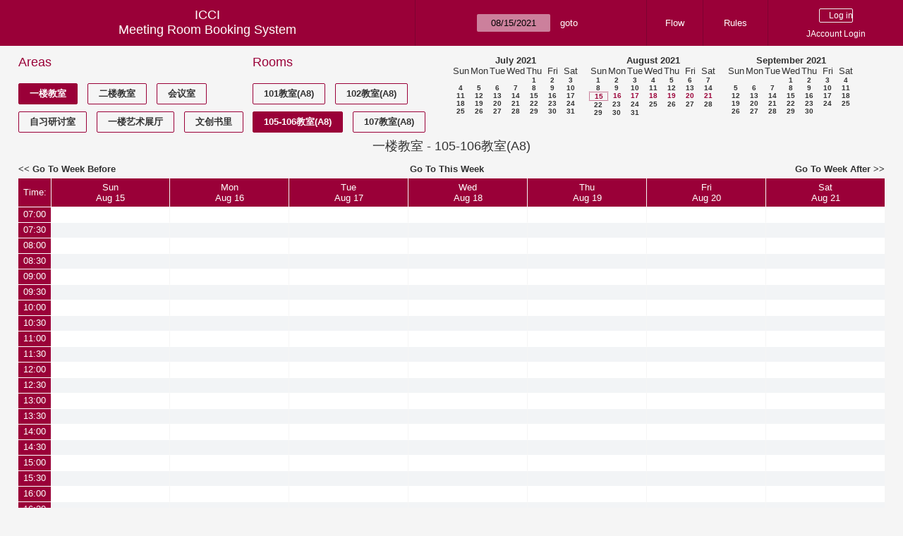

--- FILE ---
content_type: text/html; charset=utf-8
request_url: https://icci.sjtu.edu.cn/bs/week.php?year=2021&month=08&day=15&area=3&room=7
body_size: 69821
content:
<!DOCTYPE html><html>
<head>
<meta charset="utf-8">
<title>Meeting Room Booking System</title>
  <link href="jquery/ui/css/jquery-ui.structure.min.css" rel="stylesheet" type="text/css">
  <link href="jquery/ui/css/sunny/jquery-ui.theme.min.css" rel="stylesheet" type="text/css">
  <link href="jquery/datatables/css/jquery.dataTables.min.css" rel="stylesheet" type="text/css">
  <link href="jquery/datatables/css/buttons.dataTables.css" rel="stylesheet" type="text/css">
  <link href="jquery/datatables/css/fixedColumns.dataTables.min.css" rel="stylesheet" type="text/css">
  <link href="jquery/datatables/css/colReorder.dataTables.css" rel="stylesheet" type="text/css">
      <link rel="stylesheet" href="/public/css/font-awesome.min.css" />
    <link rel="stylesheet" href="/public/layui/css/layui.css" media="all" />
    <link rel="stylesheet" href="css/mrbs.css.php" type="text/css">
        <link rel="stylesheet" media="print" href="css/mrbs-print.css.php" type="text/css">
    <!--[if IE]>
    <link rel="stylesheet" href="css/mrbs-ie.css" type="text/css">
    <![endif]-->
        <!--[if IE 8]>
    <link rel="stylesheet" href="css/mrbs-ie8.css" type="text/css">
    <![endif]-->
    <!--[if lte IE 8]>
    <link rel="stylesheet" href="css/mrbs-ielte8.css" type="text/css">
    <![endif]-->
    <!--[if lte IE 7]>
    <link rel="stylesheet" href="css/mrbs-ielte7.css.php" type="text/css">
    <![endif]-->
    <!--[if lte IE 6]>
    <link rel="stylesheet" href="css/mrbs-ielte6.css" type="text/css">
    <![endif]-->
        <meta name="robots" content="noindex, nofollow">

<!--[if (!IE)|(gt IE 8)]><!-->
  <script type="text/javascript" src="jquery/jquery-2.2.4.min.js"></script>
  <!--<![endif]-->

<!--[if lte IE 8]>
  <script type="text/javascript" src="jquery/jquery-1.11.0.min.js"></script>
<![endif]-->

  <script type="text/javascript" src="jquery/jquery-migrate-1.4.1.min.js"></script>
    <script type="text/javascript" src="jquery/ui/jquery-ui.min.js"></script>
  

<script type="text/javascript" src="/public/layui/layui.js"></script>
<script>
  layui.use(['form','layer','element'],function(){
    var form = layui.form;
    var element = layui.element;
    var layer = parent.layer === undefined ? layui.layer : parent.layer;
    var $ = layui.jquery;
    var custom_html = '';
    $('.description').parent(1).on('click',function(){
      custom_html = $(this).find('.custom_html').html();
      layer.open({
        title: $(this).find('a').html()+'介绍/Description',
        content: custom_html,
        area: ['800px',''],
        btn:false,
        shadeClose: true
      })
    })
  });

</script>
<script type="text/javascript">
  //<![CDATA[
  var lteIE6 = false;
  //]]>
</script>
<!--[if lte IE 6]>
<script type="text/javascript">
  //<![CDATA[
  var lteIE6 = true;
  //]]>
</script>
<![endif]-->
    
<script type="text/javascript">
  //<![CDATA[
  var lteIE7 = false;
  //]]>
</script>
<!--[if lte IE 7]>
<script type="text/javascript">
  //<![CDATA[
  var lteIE7 = true;
  //]]>
</script>
<![endif]-->
    
<script type="text/javascript">
  //<![CDATA[
  var lteIE8 = false;
  //]]>
</script>
<!--[if lte IE 8]>
<script type="text/javascript">
  //<![CDATA[
  var lteIE8 = true;
  //]]>
</script>
<![endif]-->
    
<script type="text/javascript">
  //<![CDATA[
    function init(params)
  {
  }
  //]]>
</script>

<script type="text/javascript" src="js/functions.js.php?area=3"></script>
<script type="text/javascript" src="js/datepicker.js.php?area=3"></script>
<script type="text/javascript" src="js/general.js.php?area=3"></script>

    
  <script type="text/javascript" src="js/refresh.js.php?area=3"></script>
    <!-- <script type="text/javascript" src="js/resizable.js.php?area=3"></script> -->
  <script type="text/javascript" src="js/multiple.js.php?area=3"></script>
    <script type="text/javascript" src="js/cell_click.js.php?area=3"></script>
  
<!--[if lte IE 8]>
      <script src="js/html5shiv.min.js"></script>
    <![endif]-->
    
<script type="text/javascript">

//<![CDATA[


$(window).on('load', function() {

  var args = {day: '15',
              month: '8',
              year: '2021',
              area: '3',
              room: '7',
              page: 'week'};
    init(args);

});


//]]>
</script></head>
<body class="non_js week">
    <script type="text/javascript">
      //<![CDATA[
      $('body').addClass('js').removeClass('non_js');
      //]]>
    </script> 
    <header class="banner">
<nav>
<ul>
<li>
<div id="company">
<div id="logo">
<span>ICCI</span>
</div>
<div id="mrbs">
<a href="index.php">Meeting Room Booking System</a>
</div>
</div>
</li>
<li>
<form action="day.php" method="get" id="Form1">
<span class="dateselector js_hidden" data-prefix="" data-day="15" data-month="8" data-year="2021" data-min-year="2016" data-max-year="2031" data-form-id="Form1">
<select id="day" name="day">
<option value="1">1</option>
<option value="2">2</option>
<option value="3">3</option>
<option value="4">4</option>
<option value="5">5</option>
<option value="6">6</option>
<option value="7">7</option>
<option value="8">8</option>
<option value="9">9</option>
<option value="10">10</option>
<option value="11">11</option>
<option value="12">12</option>
<option value="13">13</option>
<option value="14">14</option>
<option value="15" selected="selected">15</option>
<option value="16">16</option>
<option value="17">17</option>
<option value="18">18</option>
<option value="19">19</option>
<option value="20">20</option>
<option value="21">21</option>
<option value="22">22</option>
<option value="23">23</option>
<option value="24">24</option>
<option value="25">25</option>
<option value="26">26</option>
<option value="27">27</option>
<option value="28">28</option>
<option value="29">29</option>
<option value="30">30</option>
<option value="31">31</option>
</select>
<select id="month" name="month">
<option value="1">Jan</option>
<option value="2">Feb</option>
<option value="3">Mar</option>
<option value="4">Apr</option>
<option value="5">May</option>
<option value="6">Jun</option>
<option value="7">Jul</option>
<option value="8" selected="selected">Aug</option>
<option value="9">Sep</option>
<option value="10">Oct</option>
<option value="11">Nov</option>
<option value="12">Dec</option>
</select>
<select id="year" name="year">
<option value="2016">2016</option>
<option value="2017">2017</option>
<option value="2018">2018</option>
<option value="2019">2019</option>
<option value="2020">2020</option>
<option value="2021" selected="selected">2021</option>
<option value="2022">2022</option>
<option value="2023">2023</option>
<option value="2024">2024</option>
<option value="2025">2025</option>
<option value="2026">2026</option>
<option value="2027">2027</option>
<option value="2028">2028</option>
<option value="2029">2029</option>
<option value="2030">2030</option>
<option value="2031">2031</option>
</select>
</span>
<input type="hidden" name="area" value="3">
<input type="hidden" name="room" value="7">
<input type="submit" value="goto">
</form>
</li>
<li>
<a href="/bs/files/文创学院预约中心使用说明.pdf" target="_blank">Flow</a>
</li>
<li>
<a href="/bs/files/20200901-文创学院关于教室及会议室预约系统管理规则.pdf" target="_blank">Rules</a>
</li>
<li>
<div id="logon_box">
      <form method="post" action="admin.php">
        <div>
          <input type="hidden" name="TargetURL" value="week.php?year=2021&amp;month=08&amp;day=15&amp;area=3&amp;room=7">
          <input type="hidden" name="Action" value="QueryName">
          <input type="submit" value=" Log in ">
                    <a href='/jaccount'>JAccount Login</a>
                  </div>
      </form>
      
  </div>
</li>
</ul>
</nav>
</header>
<div id="contents">
<div id="dwm_header" class="screenonly">
<div id="dwm_areas">
<h3>Areas</h3>
<ul>
<li><a href="week.php?year=2021&amp;month=8&amp;day=15&amp;area=3"><span class="current">一楼教室</span></a></li>
<li><a href="week.php?year=2021&amp;month=8&amp;day=15&amp;area=4"><span>二楼教室</span></a></li>
<li><a href="week.php?year=2021&amp;month=8&amp;day=15&amp;area=5"><span>会议室</span></a></li>
<li><a href="week.php?year=2021&amp;month=8&amp;day=15&amp;area=6"><span>自习研讨室</span></a></li>
<li><a href="week.php?year=2021&amp;month=8&amp;day=15&amp;area=11"><span>一楼艺术展厅</span></a></li>
<li><a href="week.php?year=2021&amp;month=8&amp;day=15&amp;area=14"><span>文创书里</span></a></li>
</ul>
</div>
<div id="dwm_rooms">
<h3>Rooms</h3><ul>
<li><a href="week.php?year=2021&amp;month=8&amp;day=15&amp;area=3&amp;room=8" title="101教室"><span>101教室(A8)</span></a></li>
<li><a href="week.php?year=2021&amp;month=8&amp;day=15&amp;area=3&amp;room=9" title="102教室"><span>102教室(A8)</span></a></li>
<li><a href="week.php?year=2021&amp;month=8&amp;day=15&amp;area=3&amp;room=7" title="105-106教室"><span class="current">105-106教室(A8)</span></a></li>
<li><a href="week.php?year=2021&amp;month=8&amp;day=15&amp;area=3&amp;room=10" title="107教室"><span>107教室(A8)</span></a></li>
</ul>
</div>
<nav id="cals">
<div id="cal_last">
<table class="calendar">
<thead>
<tr>
<th colspan="7"><a href="month.php?year=2021&amp;month=7&amp;day=15&amp;area=3&amp;room=7">July&nbsp;2021</a></th>
</tr>
<tr>
<th>Sun</th>
<th>Mon</th>
<th>Tue</th>
<th>Wed</th>
<th>Thu</th>
<th>Fri</th>
<th>Sat</th>
</tr>
</thead>
<tbody>
<tr>
<td>&nbsp;</td>
<td>&nbsp;</td>
<td>&nbsp;</td>
<td>&nbsp;</td>
<td><a href="week.php?year=2021&amp;month=7&amp;day=1&amp;area=3&amp;room=7">1</a></td>
<td><a href="week.php?year=2021&amp;month=7&amp;day=2&amp;area=3&amp;room=7">2</a></td>
<td><a href="week.php?year=2021&amp;month=7&amp;day=3&amp;area=3&amp;room=7">3</a></td>
</tr>
<tr>
<td><a href="week.php?year=2021&amp;month=7&amp;day=4&amp;area=3&amp;room=7">4</a></td>
<td><a href="week.php?year=2021&amp;month=7&amp;day=5&amp;area=3&amp;room=7">5</a></td>
<td><a href="week.php?year=2021&amp;month=7&amp;day=6&amp;area=3&amp;room=7">6</a></td>
<td><a href="week.php?year=2021&amp;month=7&amp;day=7&amp;area=3&amp;room=7">7</a></td>
<td><a href="week.php?year=2021&amp;month=7&amp;day=8&amp;area=3&amp;room=7">8</a></td>
<td><a href="week.php?year=2021&amp;month=7&amp;day=9&amp;area=3&amp;room=7">9</a></td>
<td><a href="week.php?year=2021&amp;month=7&amp;day=10&amp;area=3&amp;room=7">10</a></td>
</tr>
<tr>
<td><a href="week.php?year=2021&amp;month=7&amp;day=11&amp;area=3&amp;room=7">11</a></td>
<td><a href="week.php?year=2021&amp;month=7&amp;day=12&amp;area=3&amp;room=7">12</a></td>
<td><a href="week.php?year=2021&amp;month=7&amp;day=13&amp;area=3&amp;room=7">13</a></td>
<td><a href="week.php?year=2021&amp;month=7&amp;day=14&amp;area=3&amp;room=7">14</a></td>
<td><a href="week.php?year=2021&amp;month=7&amp;day=15&amp;area=3&amp;room=7">15</a></td>
<td><a href="week.php?year=2021&amp;month=7&amp;day=16&amp;area=3&amp;room=7">16</a></td>
<td><a href="week.php?year=2021&amp;month=7&amp;day=17&amp;area=3&amp;room=7">17</a></td>
</tr>
<tr>
<td><a href="week.php?year=2021&amp;month=7&amp;day=18&amp;area=3&amp;room=7">18</a></td>
<td><a href="week.php?year=2021&amp;month=7&amp;day=19&amp;area=3&amp;room=7">19</a></td>
<td><a href="week.php?year=2021&amp;month=7&amp;day=20&amp;area=3&amp;room=7">20</a></td>
<td><a href="week.php?year=2021&amp;month=7&amp;day=21&amp;area=3&amp;room=7">21</a></td>
<td><a href="week.php?year=2021&amp;month=7&amp;day=22&amp;area=3&amp;room=7">22</a></td>
<td><a href="week.php?year=2021&amp;month=7&amp;day=23&amp;area=3&amp;room=7">23</a></td>
<td><a href="week.php?year=2021&amp;month=7&amp;day=24&amp;area=3&amp;room=7">24</a></td>
</tr>
<tr>
<td><a href="week.php?year=2021&amp;month=7&amp;day=25&amp;area=3&amp;room=7">25</a></td>
<td><a href="week.php?year=2021&amp;month=7&amp;day=26&amp;area=3&amp;room=7">26</a></td>
<td><a href="week.php?year=2021&amp;month=7&amp;day=27&amp;area=3&amp;room=7">27</a></td>
<td><a href="week.php?year=2021&amp;month=7&amp;day=28&amp;area=3&amp;room=7">28</a></td>
<td><a href="week.php?year=2021&amp;month=7&amp;day=29&amp;area=3&amp;room=7">29</a></td>
<td><a href="week.php?year=2021&amp;month=7&amp;day=30&amp;area=3&amp;room=7">30</a></td>
<td><a href="week.php?year=2021&amp;month=7&amp;day=31&amp;area=3&amp;room=7">31</a></td>
</tr>
</tbody>
</table>
</div>
<div id="cal_this">
<table class="calendar">
<thead>
<tr>
<th colspan="7"><a href="month.php?year=2021&amp;month=8&amp;day=15&amp;area=3&amp;room=7">August&nbsp;2021</a></th>
</tr>
<tr>
<th>Sun</th>
<th>Mon</th>
<th>Tue</th>
<th>Wed</th>
<th>Thu</th>
<th>Fri</th>
<th>Sat</th>
</tr>
</thead>
<tbody>
<tr>
<td><a href="week.php?year=2021&amp;month=8&amp;day=1&amp;area=3&amp;room=7">1</a></td>
<td><a href="week.php?year=2021&amp;month=8&amp;day=2&amp;area=3&amp;room=7">2</a></td>
<td><a href="week.php?year=2021&amp;month=8&amp;day=3&amp;area=3&amp;room=7">3</a></td>
<td><a href="week.php?year=2021&amp;month=8&amp;day=4&amp;area=3&amp;room=7">4</a></td>
<td><a href="week.php?year=2021&amp;month=8&amp;day=5&amp;area=3&amp;room=7">5</a></td>
<td><a href="week.php?year=2021&amp;month=8&amp;day=6&amp;area=3&amp;room=7">6</a></td>
<td><a href="week.php?year=2021&amp;month=8&amp;day=7&amp;area=3&amp;room=7">7</a></td>
</tr>
<tr>
<td><a href="week.php?year=2021&amp;month=8&amp;day=8&amp;area=3&amp;room=7">8</a></td>
<td><a href="week.php?year=2021&amp;month=8&amp;day=9&amp;area=3&amp;room=7">9</a></td>
<td><a href="week.php?year=2021&amp;month=8&amp;day=10&amp;area=3&amp;room=7">10</a></td>
<td><a href="week.php?year=2021&amp;month=8&amp;day=11&amp;area=3&amp;room=7">11</a></td>
<td><a href="week.php?year=2021&amp;month=8&amp;day=12&amp;area=3&amp;room=7">12</a></td>
<td><a href="week.php?year=2021&amp;month=8&amp;day=13&amp;area=3&amp;room=7">13</a></td>
<td><a href="week.php?year=2021&amp;month=8&amp;day=14&amp;area=3&amp;room=7">14</a></td>
</tr>
<tr>
<td id="sticky_day"><a class="current" href="week.php?year=2021&amp;month=8&amp;day=15&amp;area=3&amp;room=7">15</a></td>
<td><a class="current" href="week.php?year=2021&amp;month=8&amp;day=16&amp;area=3&amp;room=7">16</a></td>
<td><a class="current" href="week.php?year=2021&amp;month=8&amp;day=17&amp;area=3&amp;room=7">17</a></td>
<td><a class="current" href="week.php?year=2021&amp;month=8&amp;day=18&amp;area=3&amp;room=7">18</a></td>
<td><a class="current" href="week.php?year=2021&amp;month=8&amp;day=19&amp;area=3&amp;room=7">19</a></td>
<td><a class="current" href="week.php?year=2021&amp;month=8&amp;day=20&amp;area=3&amp;room=7">20</a></td>
<td><a class="current" href="week.php?year=2021&amp;month=8&amp;day=21&amp;area=3&amp;room=7">21</a></td>
</tr>
<tr>
<td><a href="week.php?year=2021&amp;month=8&amp;day=22&amp;area=3&amp;room=7">22</a></td>
<td><a href="week.php?year=2021&amp;month=8&amp;day=23&amp;area=3&amp;room=7">23</a></td>
<td><a href="week.php?year=2021&amp;month=8&amp;day=24&amp;area=3&amp;room=7">24</a></td>
<td><a href="week.php?year=2021&amp;month=8&amp;day=25&amp;area=3&amp;room=7">25</a></td>
<td><a href="week.php?year=2021&amp;month=8&amp;day=26&amp;area=3&amp;room=7">26</a></td>
<td><a href="week.php?year=2021&amp;month=8&amp;day=27&amp;area=3&amp;room=7">27</a></td>
<td><a href="week.php?year=2021&amp;month=8&amp;day=28&amp;area=3&amp;room=7">28</a></td>
</tr>
<tr>
<td><a href="week.php?year=2021&amp;month=8&amp;day=29&amp;area=3&amp;room=7">29</a></td>
<td><a href="week.php?year=2021&amp;month=8&amp;day=30&amp;area=3&amp;room=7">30</a></td>
<td><a href="week.php?year=2021&amp;month=8&amp;day=31&amp;area=3&amp;room=7">31</a></td>
<td>&nbsp;</td>
<td>&nbsp;</td>
<td>&nbsp;</td>
<td>&nbsp;</td>
</tr>
</tbody>
</table>
</div>
<div id="cal_next">
<table class="calendar">
<thead>
<tr>
<th colspan="7"><a href="month.php?year=2021&amp;month=9&amp;day=15&amp;area=3&amp;room=7">September&nbsp;2021</a></th>
</tr>
<tr>
<th>Sun</th>
<th>Mon</th>
<th>Tue</th>
<th>Wed</th>
<th>Thu</th>
<th>Fri</th>
<th>Sat</th>
</tr>
</thead>
<tbody>
<tr>
<td>&nbsp;</td>
<td>&nbsp;</td>
<td>&nbsp;</td>
<td><a href="week.php?year=2021&amp;month=9&amp;day=1&amp;area=3&amp;room=7">1</a></td>
<td><a href="week.php?year=2021&amp;month=9&amp;day=2&amp;area=3&amp;room=7">2</a></td>
<td><a href="week.php?year=2021&amp;month=9&amp;day=3&amp;area=3&amp;room=7">3</a></td>
<td><a href="week.php?year=2021&amp;month=9&amp;day=4&amp;area=3&amp;room=7">4</a></td>
</tr>
<tr>
<td><a href="week.php?year=2021&amp;month=9&amp;day=5&amp;area=3&amp;room=7">5</a></td>
<td><a href="week.php?year=2021&amp;month=9&amp;day=6&amp;area=3&amp;room=7">6</a></td>
<td><a href="week.php?year=2021&amp;month=9&amp;day=7&amp;area=3&amp;room=7">7</a></td>
<td><a href="week.php?year=2021&amp;month=9&amp;day=8&amp;area=3&amp;room=7">8</a></td>
<td><a href="week.php?year=2021&amp;month=9&amp;day=9&amp;area=3&amp;room=7">9</a></td>
<td><a href="week.php?year=2021&amp;month=9&amp;day=10&amp;area=3&amp;room=7">10</a></td>
<td><a href="week.php?year=2021&amp;month=9&amp;day=11&amp;area=3&amp;room=7">11</a></td>
</tr>
<tr>
<td><a href="week.php?year=2021&amp;month=9&amp;day=12&amp;area=3&amp;room=7">12</a></td>
<td><a href="week.php?year=2021&amp;month=9&amp;day=13&amp;area=3&amp;room=7">13</a></td>
<td><a href="week.php?year=2021&amp;month=9&amp;day=14&amp;area=3&amp;room=7">14</a></td>
<td><a href="week.php?year=2021&amp;month=9&amp;day=15&amp;area=3&amp;room=7">15</a></td>
<td><a href="week.php?year=2021&amp;month=9&amp;day=16&amp;area=3&amp;room=7">16</a></td>
<td><a href="week.php?year=2021&amp;month=9&amp;day=17&amp;area=3&amp;room=7">17</a></td>
<td><a href="week.php?year=2021&amp;month=9&amp;day=18&amp;area=3&amp;room=7">18</a></td>
</tr>
<tr>
<td><a href="week.php?year=2021&amp;month=9&amp;day=19&amp;area=3&amp;room=7">19</a></td>
<td><a href="week.php?year=2021&amp;month=9&amp;day=20&amp;area=3&amp;room=7">20</a></td>
<td><a href="week.php?year=2021&amp;month=9&amp;day=21&amp;area=3&amp;room=7">21</a></td>
<td><a href="week.php?year=2021&amp;month=9&amp;day=22&amp;area=3&amp;room=7">22</a></td>
<td><a href="week.php?year=2021&amp;month=9&amp;day=23&amp;area=3&amp;room=7">23</a></td>
<td><a href="week.php?year=2021&amp;month=9&amp;day=24&amp;area=3&amp;room=7">24</a></td>
<td><a href="week.php?year=2021&amp;month=9&amp;day=25&amp;area=3&amp;room=7">25</a></td>
</tr>
<tr>
<td><a href="week.php?year=2021&amp;month=9&amp;day=26&amp;area=3&amp;room=7">26</a></td>
<td><a href="week.php?year=2021&amp;month=9&amp;day=27&amp;area=3&amp;room=7">27</a></td>
<td><a href="week.php?year=2021&amp;month=9&amp;day=28&amp;area=3&amp;room=7">28</a></td>
<td><a href="week.php?year=2021&amp;month=9&amp;day=29&amp;area=3&amp;room=7">29</a></td>
<td><a href="week.php?year=2021&amp;month=9&amp;day=30&amp;area=3&amp;room=7">30</a></td>
<td>&nbsp;</td>
<td>&nbsp;</td>
</tr>
</tbody>
</table>
</div>
</nav>
</div>
<div id="dwm">
<h2>一楼教室 - 105-106教室(A8)</h2>
</div>

<nav class="date_nav">
  <a class="date_before" href="week.php?area=3&amp;room=7&amp;year=2021&amp;month=08&amp;day=08">Go To Week Before</a>
  <a class="date_now" href="week.php?area=3&amp;room=7">Go To This Week</a>
  <a class="date_after" href="week.php?area=3&amp;room=7&amp;year=2021&amp;month=08&amp;day=22">Go To Week After</a>
</nav>
<table class="dwm_main" id="week_main" data-resolution="1800"><thead>
<tr>
<th class="first_last" style="width: 1%">Time:</th><th data-date="2021-8-15" style="width: 14.142857%"><a href="day.php?year=2021&amp;month=08&amp;day=15&amp;area=3" title="View Day">Sun<br>Aug 15</a></th>
<th data-date="2021-8-16" style="width: 14.142857%"><a href="day.php?year=2021&amp;month=08&amp;day=16&amp;area=3" title="View Day">Mon<br>Aug 16</a></th>
<th data-date="2021-8-17" style="width: 14.142857%"><a href="day.php?year=2021&amp;month=08&amp;day=17&amp;area=3" title="View Day">Tue<br>Aug 17</a></th>
<th data-date="2021-8-18" style="width: 14.142857%"><a href="day.php?year=2021&amp;month=08&amp;day=18&amp;area=3" title="View Day">Wed<br>Aug 18</a></th>
<th data-date="2021-8-19" style="width: 14.142857%"><a href="day.php?year=2021&amp;month=08&amp;day=19&amp;area=3" title="View Day">Thu<br>Aug 19</a></th>
<th data-date="2021-8-20" style="width: 14.142857%"><a href="day.php?year=2021&amp;month=08&amp;day=20&amp;area=3" title="View Day">Fri<br>Aug 20</a></th>
<th data-date="2021-8-21" style="width: 14.142857%"><a href="day.php?year=2021&amp;month=08&amp;day=21&amp;area=3" title="View Day">Sat<br>Aug 21</a></th>
</tr>
</thead>
<tbody>
<tr class="even_row"><td class="row_labels" data-seconds="25200">
<div class="celldiv slots1">
<a href="week.php?year=2021&amp;month=8&amp;day=15&amp;area=3&amp;room=7&amp;timetohighlight=25200" title="Highlight this line">07:00</a>
</div></td>
<td class="new">
<div class="celldiv slots1">
<a href="edit_entry.php?area=3&amp;room=7&amp;hour=7&amp;minute=0&amp;year=2021&amp;month=08&amp;day=15">
</a>
</div>
</td>
<td class="new">
<div class="celldiv slots1">
<a href="edit_entry.php?area=3&amp;room=7&amp;hour=7&amp;minute=0&amp;year=2021&amp;month=08&amp;day=16">
</a>
</div>
</td>
<td class="new">
<div class="celldiv slots1">
<a href="edit_entry.php?area=3&amp;room=7&amp;hour=7&amp;minute=0&amp;year=2021&amp;month=08&amp;day=17">
</a>
</div>
</td>
<td class="new">
<div class="celldiv slots1">
<a href="edit_entry.php?area=3&amp;room=7&amp;hour=7&amp;minute=0&amp;year=2021&amp;month=08&amp;day=18">
</a>
</div>
</td>
<td class="new">
<div class="celldiv slots1">
<a href="edit_entry.php?area=3&amp;room=7&amp;hour=7&amp;minute=0&amp;year=2021&amp;month=08&amp;day=19">
</a>
</div>
</td>
<td class="new">
<div class="celldiv slots1">
<a href="edit_entry.php?area=3&amp;room=7&amp;hour=7&amp;minute=0&amp;year=2021&amp;month=08&amp;day=20">
</a>
</div>
</td>
<td class="new">
<div class="celldiv slots1">
<a href="edit_entry.php?area=3&amp;room=7&amp;hour=7&amp;minute=0&amp;year=2021&amp;month=08&amp;day=21">
</a>
</div>
</td>
</tr>
<tr class="odd_row"><td class="row_labels" data-seconds="27000">
<div class="celldiv slots1">
<a href="week.php?year=2021&amp;month=8&amp;day=15&amp;area=3&amp;room=7&amp;timetohighlight=27000" title="Highlight this line">07:30</a>
</div></td>
<td class="new">
<div class="celldiv slots1">
<a href="edit_entry.php?area=3&amp;room=7&amp;hour=7&amp;minute=30&amp;year=2021&amp;month=08&amp;day=15">
</a>
</div>
</td>
<td class="new">
<div class="celldiv slots1">
<a href="edit_entry.php?area=3&amp;room=7&amp;hour=7&amp;minute=30&amp;year=2021&amp;month=08&amp;day=16">
</a>
</div>
</td>
<td class="new">
<div class="celldiv slots1">
<a href="edit_entry.php?area=3&amp;room=7&amp;hour=7&amp;minute=30&amp;year=2021&amp;month=08&amp;day=17">
</a>
</div>
</td>
<td class="new">
<div class="celldiv slots1">
<a href="edit_entry.php?area=3&amp;room=7&amp;hour=7&amp;minute=30&amp;year=2021&amp;month=08&amp;day=18">
</a>
</div>
</td>
<td class="new">
<div class="celldiv slots1">
<a href="edit_entry.php?area=3&amp;room=7&amp;hour=7&amp;minute=30&amp;year=2021&amp;month=08&amp;day=19">
</a>
</div>
</td>
<td class="new">
<div class="celldiv slots1">
<a href="edit_entry.php?area=3&amp;room=7&amp;hour=7&amp;minute=30&amp;year=2021&amp;month=08&amp;day=20">
</a>
</div>
</td>
<td class="new">
<div class="celldiv slots1">
<a href="edit_entry.php?area=3&amp;room=7&amp;hour=7&amp;minute=30&amp;year=2021&amp;month=08&amp;day=21">
</a>
</div>
</td>
</tr>
<tr class="even_row"><td class="row_labels" data-seconds="28800">
<div class="celldiv slots1">
<a href="week.php?year=2021&amp;month=8&amp;day=15&amp;area=3&amp;room=7&amp;timetohighlight=28800" title="Highlight this line">08:00</a>
</div></td>
<td class="new">
<div class="celldiv slots1">
<a href="edit_entry.php?area=3&amp;room=7&amp;hour=8&amp;minute=0&amp;year=2021&amp;month=08&amp;day=15">
</a>
</div>
</td>
<td class="new">
<div class="celldiv slots1">
<a href="edit_entry.php?area=3&amp;room=7&amp;hour=8&amp;minute=0&amp;year=2021&amp;month=08&amp;day=16">
</a>
</div>
</td>
<td class="new">
<div class="celldiv slots1">
<a href="edit_entry.php?area=3&amp;room=7&amp;hour=8&amp;minute=0&amp;year=2021&amp;month=08&amp;day=17">
</a>
</div>
</td>
<td class="new">
<div class="celldiv slots1">
<a href="edit_entry.php?area=3&amp;room=7&amp;hour=8&amp;minute=0&amp;year=2021&amp;month=08&amp;day=18">
</a>
</div>
</td>
<td class="new">
<div class="celldiv slots1">
<a href="edit_entry.php?area=3&amp;room=7&amp;hour=8&amp;minute=0&amp;year=2021&amp;month=08&amp;day=19">
</a>
</div>
</td>
<td class="new">
<div class="celldiv slots1">
<a href="edit_entry.php?area=3&amp;room=7&amp;hour=8&amp;minute=0&amp;year=2021&amp;month=08&amp;day=20">
</a>
</div>
</td>
<td class="new">
<div class="celldiv slots1">
<a href="edit_entry.php?area=3&amp;room=7&amp;hour=8&amp;minute=0&amp;year=2021&amp;month=08&amp;day=21">
</a>
</div>
</td>
</tr>
<tr class="odd_row"><td class="row_labels" data-seconds="30600">
<div class="celldiv slots1">
<a href="week.php?year=2021&amp;month=8&amp;day=15&amp;area=3&amp;room=7&amp;timetohighlight=30600" title="Highlight this line">08:30</a>
</div></td>
<td class="new">
<div class="celldiv slots1">
<a href="edit_entry.php?area=3&amp;room=7&amp;hour=8&amp;minute=30&amp;year=2021&amp;month=08&amp;day=15">
</a>
</div>
</td>
<td class="new">
<div class="celldiv slots1">
<a href="edit_entry.php?area=3&amp;room=7&amp;hour=8&amp;minute=30&amp;year=2021&amp;month=08&amp;day=16">
</a>
</div>
</td>
<td class="new">
<div class="celldiv slots1">
<a href="edit_entry.php?area=3&amp;room=7&amp;hour=8&amp;minute=30&amp;year=2021&amp;month=08&amp;day=17">
</a>
</div>
</td>
<td class="new">
<div class="celldiv slots1">
<a href="edit_entry.php?area=3&amp;room=7&amp;hour=8&amp;minute=30&amp;year=2021&amp;month=08&amp;day=18">
</a>
</div>
</td>
<td class="new">
<div class="celldiv slots1">
<a href="edit_entry.php?area=3&amp;room=7&amp;hour=8&amp;minute=30&amp;year=2021&amp;month=08&amp;day=19">
</a>
</div>
</td>
<td class="new">
<div class="celldiv slots1">
<a href="edit_entry.php?area=3&amp;room=7&amp;hour=8&amp;minute=30&amp;year=2021&amp;month=08&amp;day=20">
</a>
</div>
</td>
<td class="new">
<div class="celldiv slots1">
<a href="edit_entry.php?area=3&amp;room=7&amp;hour=8&amp;minute=30&amp;year=2021&amp;month=08&amp;day=21">
</a>
</div>
</td>
</tr>
<tr class="even_row"><td class="row_labels" data-seconds="32400">
<div class="celldiv slots1">
<a href="week.php?year=2021&amp;month=8&amp;day=15&amp;area=3&amp;room=7&amp;timetohighlight=32400" title="Highlight this line">09:00</a>
</div></td>
<td class="new">
<div class="celldiv slots1">
<a href="edit_entry.php?area=3&amp;room=7&amp;hour=9&amp;minute=0&amp;year=2021&amp;month=08&amp;day=15">
</a>
</div>
</td>
<td class="new">
<div class="celldiv slots1">
<a href="edit_entry.php?area=3&amp;room=7&amp;hour=9&amp;minute=0&amp;year=2021&amp;month=08&amp;day=16">
</a>
</div>
</td>
<td class="new">
<div class="celldiv slots1">
<a href="edit_entry.php?area=3&amp;room=7&amp;hour=9&amp;minute=0&amp;year=2021&amp;month=08&amp;day=17">
</a>
</div>
</td>
<td class="new">
<div class="celldiv slots1">
<a href="edit_entry.php?area=3&amp;room=7&amp;hour=9&amp;minute=0&amp;year=2021&amp;month=08&amp;day=18">
</a>
</div>
</td>
<td class="new">
<div class="celldiv slots1">
<a href="edit_entry.php?area=3&amp;room=7&amp;hour=9&amp;minute=0&amp;year=2021&amp;month=08&amp;day=19">
</a>
</div>
</td>
<td class="new">
<div class="celldiv slots1">
<a href="edit_entry.php?area=3&amp;room=7&amp;hour=9&amp;minute=0&amp;year=2021&amp;month=08&amp;day=20">
</a>
</div>
</td>
<td class="new">
<div class="celldiv slots1">
<a href="edit_entry.php?area=3&amp;room=7&amp;hour=9&amp;minute=0&amp;year=2021&amp;month=08&amp;day=21">
</a>
</div>
</td>
</tr>
<tr class="odd_row"><td class="row_labels" data-seconds="34200">
<div class="celldiv slots1">
<a href="week.php?year=2021&amp;month=8&amp;day=15&amp;area=3&amp;room=7&amp;timetohighlight=34200" title="Highlight this line">09:30</a>
</div></td>
<td class="new">
<div class="celldiv slots1">
<a href="edit_entry.php?area=3&amp;room=7&amp;hour=9&amp;minute=30&amp;year=2021&amp;month=08&amp;day=15">
</a>
</div>
</td>
<td class="new">
<div class="celldiv slots1">
<a href="edit_entry.php?area=3&amp;room=7&amp;hour=9&amp;minute=30&amp;year=2021&amp;month=08&amp;day=16">
</a>
</div>
</td>
<td class="new">
<div class="celldiv slots1">
<a href="edit_entry.php?area=3&amp;room=7&amp;hour=9&amp;minute=30&amp;year=2021&amp;month=08&amp;day=17">
</a>
</div>
</td>
<td class="new">
<div class="celldiv slots1">
<a href="edit_entry.php?area=3&amp;room=7&amp;hour=9&amp;minute=30&amp;year=2021&amp;month=08&amp;day=18">
</a>
</div>
</td>
<td class="new">
<div class="celldiv slots1">
<a href="edit_entry.php?area=3&amp;room=7&amp;hour=9&amp;minute=30&amp;year=2021&amp;month=08&amp;day=19">
</a>
</div>
</td>
<td class="new">
<div class="celldiv slots1">
<a href="edit_entry.php?area=3&amp;room=7&amp;hour=9&amp;minute=30&amp;year=2021&amp;month=08&amp;day=20">
</a>
</div>
</td>
<td class="new">
<div class="celldiv slots1">
<a href="edit_entry.php?area=3&amp;room=7&amp;hour=9&amp;minute=30&amp;year=2021&amp;month=08&amp;day=21">
</a>
</div>
</td>
</tr>
<tr class="even_row"><td class="row_labels" data-seconds="36000">
<div class="celldiv slots1">
<a href="week.php?year=2021&amp;month=8&amp;day=15&amp;area=3&amp;room=7&amp;timetohighlight=36000" title="Highlight this line">10:00</a>
</div></td>
<td class="new">
<div class="celldiv slots1">
<a href="edit_entry.php?area=3&amp;room=7&amp;hour=10&amp;minute=0&amp;year=2021&amp;month=08&amp;day=15">
</a>
</div>
</td>
<td class="new">
<div class="celldiv slots1">
<a href="edit_entry.php?area=3&amp;room=7&amp;hour=10&amp;minute=0&amp;year=2021&amp;month=08&amp;day=16">
</a>
</div>
</td>
<td class="new">
<div class="celldiv slots1">
<a href="edit_entry.php?area=3&amp;room=7&amp;hour=10&amp;minute=0&amp;year=2021&amp;month=08&amp;day=17">
</a>
</div>
</td>
<td class="new">
<div class="celldiv slots1">
<a href="edit_entry.php?area=3&amp;room=7&amp;hour=10&amp;minute=0&amp;year=2021&amp;month=08&amp;day=18">
</a>
</div>
</td>
<td class="new">
<div class="celldiv slots1">
<a href="edit_entry.php?area=3&amp;room=7&amp;hour=10&amp;minute=0&amp;year=2021&amp;month=08&amp;day=19">
</a>
</div>
</td>
<td class="new">
<div class="celldiv slots1">
<a href="edit_entry.php?area=3&amp;room=7&amp;hour=10&amp;minute=0&amp;year=2021&amp;month=08&amp;day=20">
</a>
</div>
</td>
<td class="new">
<div class="celldiv slots1">
<a href="edit_entry.php?area=3&amp;room=7&amp;hour=10&amp;minute=0&amp;year=2021&amp;month=08&amp;day=21">
</a>
</div>
</td>
</tr>
<tr class="odd_row"><td class="row_labels" data-seconds="37800">
<div class="celldiv slots1">
<a href="week.php?year=2021&amp;month=8&amp;day=15&amp;area=3&amp;room=7&amp;timetohighlight=37800" title="Highlight this line">10:30</a>
</div></td>
<td class="new">
<div class="celldiv slots1">
<a href="edit_entry.php?area=3&amp;room=7&amp;hour=10&amp;minute=30&amp;year=2021&amp;month=08&amp;day=15">
</a>
</div>
</td>
<td class="new">
<div class="celldiv slots1">
<a href="edit_entry.php?area=3&amp;room=7&amp;hour=10&amp;minute=30&amp;year=2021&amp;month=08&amp;day=16">
</a>
</div>
</td>
<td class="new">
<div class="celldiv slots1">
<a href="edit_entry.php?area=3&amp;room=7&amp;hour=10&amp;minute=30&amp;year=2021&amp;month=08&amp;day=17">
</a>
</div>
</td>
<td class="new">
<div class="celldiv slots1">
<a href="edit_entry.php?area=3&amp;room=7&amp;hour=10&amp;minute=30&amp;year=2021&amp;month=08&amp;day=18">
</a>
</div>
</td>
<td class="new">
<div class="celldiv slots1">
<a href="edit_entry.php?area=3&amp;room=7&amp;hour=10&amp;minute=30&amp;year=2021&amp;month=08&amp;day=19">
</a>
</div>
</td>
<td class="new">
<div class="celldiv slots1">
<a href="edit_entry.php?area=3&amp;room=7&amp;hour=10&amp;minute=30&amp;year=2021&amp;month=08&amp;day=20">
</a>
</div>
</td>
<td class="new">
<div class="celldiv slots1">
<a href="edit_entry.php?area=3&amp;room=7&amp;hour=10&amp;minute=30&amp;year=2021&amp;month=08&amp;day=21">
</a>
</div>
</td>
</tr>
<tr class="even_row"><td class="row_labels" data-seconds="39600">
<div class="celldiv slots1">
<a href="week.php?year=2021&amp;month=8&amp;day=15&amp;area=3&amp;room=7&amp;timetohighlight=39600" title="Highlight this line">11:00</a>
</div></td>
<td class="new">
<div class="celldiv slots1">
<a href="edit_entry.php?area=3&amp;room=7&amp;hour=11&amp;minute=0&amp;year=2021&amp;month=08&amp;day=15">
</a>
</div>
</td>
<td class="new">
<div class="celldiv slots1">
<a href="edit_entry.php?area=3&amp;room=7&amp;hour=11&amp;minute=0&amp;year=2021&amp;month=08&amp;day=16">
</a>
</div>
</td>
<td class="new">
<div class="celldiv slots1">
<a href="edit_entry.php?area=3&amp;room=7&amp;hour=11&amp;minute=0&amp;year=2021&amp;month=08&amp;day=17">
</a>
</div>
</td>
<td class="new">
<div class="celldiv slots1">
<a href="edit_entry.php?area=3&amp;room=7&amp;hour=11&amp;minute=0&amp;year=2021&amp;month=08&amp;day=18">
</a>
</div>
</td>
<td class="new">
<div class="celldiv slots1">
<a href="edit_entry.php?area=3&amp;room=7&amp;hour=11&amp;minute=0&amp;year=2021&amp;month=08&amp;day=19">
</a>
</div>
</td>
<td class="new">
<div class="celldiv slots1">
<a href="edit_entry.php?area=3&amp;room=7&amp;hour=11&amp;minute=0&amp;year=2021&amp;month=08&amp;day=20">
</a>
</div>
</td>
<td class="new">
<div class="celldiv slots1">
<a href="edit_entry.php?area=3&amp;room=7&amp;hour=11&amp;minute=0&amp;year=2021&amp;month=08&amp;day=21">
</a>
</div>
</td>
</tr>
<tr class="odd_row"><td class="row_labels" data-seconds="41400">
<div class="celldiv slots1">
<a href="week.php?year=2021&amp;month=8&amp;day=15&amp;area=3&amp;room=7&amp;timetohighlight=41400" title="Highlight this line">11:30</a>
</div></td>
<td class="new">
<div class="celldiv slots1">
<a href="edit_entry.php?area=3&amp;room=7&amp;hour=11&amp;minute=30&amp;year=2021&amp;month=08&amp;day=15">
</a>
</div>
</td>
<td class="new">
<div class="celldiv slots1">
<a href="edit_entry.php?area=3&amp;room=7&amp;hour=11&amp;minute=30&amp;year=2021&amp;month=08&amp;day=16">
</a>
</div>
</td>
<td class="new">
<div class="celldiv slots1">
<a href="edit_entry.php?area=3&amp;room=7&amp;hour=11&amp;minute=30&amp;year=2021&amp;month=08&amp;day=17">
</a>
</div>
</td>
<td class="new">
<div class="celldiv slots1">
<a href="edit_entry.php?area=3&amp;room=7&amp;hour=11&amp;minute=30&amp;year=2021&amp;month=08&amp;day=18">
</a>
</div>
</td>
<td class="new">
<div class="celldiv slots1">
<a href="edit_entry.php?area=3&amp;room=7&amp;hour=11&amp;minute=30&amp;year=2021&amp;month=08&amp;day=19">
</a>
</div>
</td>
<td class="new">
<div class="celldiv slots1">
<a href="edit_entry.php?area=3&amp;room=7&amp;hour=11&amp;minute=30&amp;year=2021&amp;month=08&amp;day=20">
</a>
</div>
</td>
<td class="new">
<div class="celldiv slots1">
<a href="edit_entry.php?area=3&amp;room=7&amp;hour=11&amp;minute=30&amp;year=2021&amp;month=08&amp;day=21">
</a>
</div>
</td>
</tr>
<tr class="even_row"><td class="row_labels" data-seconds="43200">
<div class="celldiv slots1">
<a href="week.php?year=2021&amp;month=8&amp;day=15&amp;area=3&amp;room=7&amp;timetohighlight=43200" title="Highlight this line">12:00</a>
</div></td>
<td class="new">
<div class="celldiv slots1">
<a href="edit_entry.php?area=3&amp;room=7&amp;hour=12&amp;minute=0&amp;year=2021&amp;month=08&amp;day=15">
</a>
</div>
</td>
<td class="new">
<div class="celldiv slots1">
<a href="edit_entry.php?area=3&amp;room=7&amp;hour=12&amp;minute=0&amp;year=2021&amp;month=08&amp;day=16">
</a>
</div>
</td>
<td class="new">
<div class="celldiv slots1">
<a href="edit_entry.php?area=3&amp;room=7&amp;hour=12&amp;minute=0&amp;year=2021&amp;month=08&amp;day=17">
</a>
</div>
</td>
<td class="new">
<div class="celldiv slots1">
<a href="edit_entry.php?area=3&amp;room=7&amp;hour=12&amp;minute=0&amp;year=2021&amp;month=08&amp;day=18">
</a>
</div>
</td>
<td class="new">
<div class="celldiv slots1">
<a href="edit_entry.php?area=3&amp;room=7&amp;hour=12&amp;minute=0&amp;year=2021&amp;month=08&amp;day=19">
</a>
</div>
</td>
<td class="new">
<div class="celldiv slots1">
<a href="edit_entry.php?area=3&amp;room=7&amp;hour=12&amp;minute=0&amp;year=2021&amp;month=08&amp;day=20">
</a>
</div>
</td>
<td class="new">
<div class="celldiv slots1">
<a href="edit_entry.php?area=3&amp;room=7&amp;hour=12&amp;minute=0&amp;year=2021&amp;month=08&amp;day=21">
</a>
</div>
</td>
</tr>
<tr class="odd_row"><td class="row_labels" data-seconds="45000">
<div class="celldiv slots1">
<a href="week.php?year=2021&amp;month=8&amp;day=15&amp;area=3&amp;room=7&amp;timetohighlight=45000" title="Highlight this line">12:30</a>
</div></td>
<td class="new">
<div class="celldiv slots1">
<a href="edit_entry.php?area=3&amp;room=7&amp;hour=12&amp;minute=30&amp;year=2021&amp;month=08&amp;day=15">
</a>
</div>
</td>
<td class="new">
<div class="celldiv slots1">
<a href="edit_entry.php?area=3&amp;room=7&amp;hour=12&amp;minute=30&amp;year=2021&amp;month=08&amp;day=16">
</a>
</div>
</td>
<td class="new">
<div class="celldiv slots1">
<a href="edit_entry.php?area=3&amp;room=7&amp;hour=12&amp;minute=30&amp;year=2021&amp;month=08&amp;day=17">
</a>
</div>
</td>
<td class="new">
<div class="celldiv slots1">
<a href="edit_entry.php?area=3&amp;room=7&amp;hour=12&amp;minute=30&amp;year=2021&amp;month=08&amp;day=18">
</a>
</div>
</td>
<td class="new">
<div class="celldiv slots1">
<a href="edit_entry.php?area=3&amp;room=7&amp;hour=12&amp;minute=30&amp;year=2021&amp;month=08&amp;day=19">
</a>
</div>
</td>
<td class="new">
<div class="celldiv slots1">
<a href="edit_entry.php?area=3&amp;room=7&amp;hour=12&amp;minute=30&amp;year=2021&amp;month=08&amp;day=20">
</a>
</div>
</td>
<td class="new">
<div class="celldiv slots1">
<a href="edit_entry.php?area=3&amp;room=7&amp;hour=12&amp;minute=30&amp;year=2021&amp;month=08&amp;day=21">
</a>
</div>
</td>
</tr>
<tr class="even_row"><td class="row_labels" data-seconds="46800">
<div class="celldiv slots1">
<a href="week.php?year=2021&amp;month=8&amp;day=15&amp;area=3&amp;room=7&amp;timetohighlight=46800" title="Highlight this line">13:00</a>
</div></td>
<td class="new">
<div class="celldiv slots1">
<a href="edit_entry.php?area=3&amp;room=7&amp;hour=13&amp;minute=0&amp;year=2021&amp;month=08&amp;day=15">
</a>
</div>
</td>
<td class="new">
<div class="celldiv slots1">
<a href="edit_entry.php?area=3&amp;room=7&amp;hour=13&amp;minute=0&amp;year=2021&amp;month=08&amp;day=16">
</a>
</div>
</td>
<td class="new">
<div class="celldiv slots1">
<a href="edit_entry.php?area=3&amp;room=7&amp;hour=13&amp;minute=0&amp;year=2021&amp;month=08&amp;day=17">
</a>
</div>
</td>
<td class="new">
<div class="celldiv slots1">
<a href="edit_entry.php?area=3&amp;room=7&amp;hour=13&amp;minute=0&amp;year=2021&amp;month=08&amp;day=18">
</a>
</div>
</td>
<td class="new">
<div class="celldiv slots1">
<a href="edit_entry.php?area=3&amp;room=7&amp;hour=13&amp;minute=0&amp;year=2021&amp;month=08&amp;day=19">
</a>
</div>
</td>
<td class="new">
<div class="celldiv slots1">
<a href="edit_entry.php?area=3&amp;room=7&amp;hour=13&amp;minute=0&amp;year=2021&amp;month=08&amp;day=20">
</a>
</div>
</td>
<td class="new">
<div class="celldiv slots1">
<a href="edit_entry.php?area=3&amp;room=7&amp;hour=13&amp;minute=0&amp;year=2021&amp;month=08&amp;day=21">
</a>
</div>
</td>
</tr>
<tr class="odd_row"><td class="row_labels" data-seconds="48600">
<div class="celldiv slots1">
<a href="week.php?year=2021&amp;month=8&amp;day=15&amp;area=3&amp;room=7&amp;timetohighlight=48600" title="Highlight this line">13:30</a>
</div></td>
<td class="new">
<div class="celldiv slots1">
<a href="edit_entry.php?area=3&amp;room=7&amp;hour=13&amp;minute=30&amp;year=2021&amp;month=08&amp;day=15">
</a>
</div>
</td>
<td class="new">
<div class="celldiv slots1">
<a href="edit_entry.php?area=3&amp;room=7&amp;hour=13&amp;minute=30&amp;year=2021&amp;month=08&amp;day=16">
</a>
</div>
</td>
<td class="new">
<div class="celldiv slots1">
<a href="edit_entry.php?area=3&amp;room=7&amp;hour=13&amp;minute=30&amp;year=2021&amp;month=08&amp;day=17">
</a>
</div>
</td>
<td class="new">
<div class="celldiv slots1">
<a href="edit_entry.php?area=3&amp;room=7&amp;hour=13&amp;minute=30&amp;year=2021&amp;month=08&amp;day=18">
</a>
</div>
</td>
<td class="new">
<div class="celldiv slots1">
<a href="edit_entry.php?area=3&amp;room=7&amp;hour=13&amp;minute=30&amp;year=2021&amp;month=08&amp;day=19">
</a>
</div>
</td>
<td class="new">
<div class="celldiv slots1">
<a href="edit_entry.php?area=3&amp;room=7&amp;hour=13&amp;minute=30&amp;year=2021&amp;month=08&amp;day=20">
</a>
</div>
</td>
<td class="new">
<div class="celldiv slots1">
<a href="edit_entry.php?area=3&amp;room=7&amp;hour=13&amp;minute=30&amp;year=2021&amp;month=08&amp;day=21">
</a>
</div>
</td>
</tr>
<tr class="even_row"><td class="row_labels" data-seconds="50400">
<div class="celldiv slots1">
<a href="week.php?year=2021&amp;month=8&amp;day=15&amp;area=3&amp;room=7&amp;timetohighlight=50400" title="Highlight this line">14:00</a>
</div></td>
<td class="new">
<div class="celldiv slots1">
<a href="edit_entry.php?area=3&amp;room=7&amp;hour=14&amp;minute=0&amp;year=2021&amp;month=08&amp;day=15">
</a>
</div>
</td>
<td class="new">
<div class="celldiv slots1">
<a href="edit_entry.php?area=3&amp;room=7&amp;hour=14&amp;minute=0&amp;year=2021&amp;month=08&amp;day=16">
</a>
</div>
</td>
<td class="new">
<div class="celldiv slots1">
<a href="edit_entry.php?area=3&amp;room=7&amp;hour=14&amp;minute=0&amp;year=2021&amp;month=08&amp;day=17">
</a>
</div>
</td>
<td class="new">
<div class="celldiv slots1">
<a href="edit_entry.php?area=3&amp;room=7&amp;hour=14&amp;minute=0&amp;year=2021&amp;month=08&amp;day=18">
</a>
</div>
</td>
<td class="new">
<div class="celldiv slots1">
<a href="edit_entry.php?area=3&amp;room=7&amp;hour=14&amp;minute=0&amp;year=2021&amp;month=08&amp;day=19">
</a>
</div>
</td>
<td class="new">
<div class="celldiv slots1">
<a href="edit_entry.php?area=3&amp;room=7&amp;hour=14&amp;minute=0&amp;year=2021&amp;month=08&amp;day=20">
</a>
</div>
</td>
<td class="new">
<div class="celldiv slots1">
<a href="edit_entry.php?area=3&amp;room=7&amp;hour=14&amp;minute=0&amp;year=2021&amp;month=08&amp;day=21">
</a>
</div>
</td>
</tr>
<tr class="odd_row"><td class="row_labels" data-seconds="52200">
<div class="celldiv slots1">
<a href="week.php?year=2021&amp;month=8&amp;day=15&amp;area=3&amp;room=7&amp;timetohighlight=52200" title="Highlight this line">14:30</a>
</div></td>
<td class="new">
<div class="celldiv slots1">
<a href="edit_entry.php?area=3&amp;room=7&amp;hour=14&amp;minute=30&amp;year=2021&amp;month=08&amp;day=15">
</a>
</div>
</td>
<td class="new">
<div class="celldiv slots1">
<a href="edit_entry.php?area=3&amp;room=7&amp;hour=14&amp;minute=30&amp;year=2021&amp;month=08&amp;day=16">
</a>
</div>
</td>
<td class="new">
<div class="celldiv slots1">
<a href="edit_entry.php?area=3&amp;room=7&amp;hour=14&amp;minute=30&amp;year=2021&amp;month=08&amp;day=17">
</a>
</div>
</td>
<td class="new">
<div class="celldiv slots1">
<a href="edit_entry.php?area=3&amp;room=7&amp;hour=14&amp;minute=30&amp;year=2021&amp;month=08&amp;day=18">
</a>
</div>
</td>
<td class="new">
<div class="celldiv slots1">
<a href="edit_entry.php?area=3&amp;room=7&amp;hour=14&amp;minute=30&amp;year=2021&amp;month=08&amp;day=19">
</a>
</div>
</td>
<td class="new">
<div class="celldiv slots1">
<a href="edit_entry.php?area=3&amp;room=7&amp;hour=14&amp;minute=30&amp;year=2021&amp;month=08&amp;day=20">
</a>
</div>
</td>
<td class="new">
<div class="celldiv slots1">
<a href="edit_entry.php?area=3&amp;room=7&amp;hour=14&amp;minute=30&amp;year=2021&amp;month=08&amp;day=21">
</a>
</div>
</td>
</tr>
<tr class="even_row"><td class="row_labels" data-seconds="54000">
<div class="celldiv slots1">
<a href="week.php?year=2021&amp;month=8&amp;day=15&amp;area=3&amp;room=7&amp;timetohighlight=54000" title="Highlight this line">15:00</a>
</div></td>
<td class="new">
<div class="celldiv slots1">
<a href="edit_entry.php?area=3&amp;room=7&amp;hour=15&amp;minute=0&amp;year=2021&amp;month=08&amp;day=15">
</a>
</div>
</td>
<td class="new">
<div class="celldiv slots1">
<a href="edit_entry.php?area=3&amp;room=7&amp;hour=15&amp;minute=0&amp;year=2021&amp;month=08&amp;day=16">
</a>
</div>
</td>
<td class="new">
<div class="celldiv slots1">
<a href="edit_entry.php?area=3&amp;room=7&amp;hour=15&amp;minute=0&amp;year=2021&amp;month=08&amp;day=17">
</a>
</div>
</td>
<td class="new">
<div class="celldiv slots1">
<a href="edit_entry.php?area=3&amp;room=7&amp;hour=15&amp;minute=0&amp;year=2021&amp;month=08&amp;day=18">
</a>
</div>
</td>
<td class="new">
<div class="celldiv slots1">
<a href="edit_entry.php?area=3&amp;room=7&amp;hour=15&amp;minute=0&amp;year=2021&amp;month=08&amp;day=19">
</a>
</div>
</td>
<td class="new">
<div class="celldiv slots1">
<a href="edit_entry.php?area=3&amp;room=7&amp;hour=15&amp;minute=0&amp;year=2021&amp;month=08&amp;day=20">
</a>
</div>
</td>
<td class="new">
<div class="celldiv slots1">
<a href="edit_entry.php?area=3&amp;room=7&amp;hour=15&amp;minute=0&amp;year=2021&amp;month=08&amp;day=21">
</a>
</div>
</td>
</tr>
<tr class="odd_row"><td class="row_labels" data-seconds="55800">
<div class="celldiv slots1">
<a href="week.php?year=2021&amp;month=8&amp;day=15&amp;area=3&amp;room=7&amp;timetohighlight=55800" title="Highlight this line">15:30</a>
</div></td>
<td class="new">
<div class="celldiv slots1">
<a href="edit_entry.php?area=3&amp;room=7&amp;hour=15&amp;minute=30&amp;year=2021&amp;month=08&amp;day=15">
</a>
</div>
</td>
<td class="new">
<div class="celldiv slots1">
<a href="edit_entry.php?area=3&amp;room=7&amp;hour=15&amp;minute=30&amp;year=2021&amp;month=08&amp;day=16">
</a>
</div>
</td>
<td class="new">
<div class="celldiv slots1">
<a href="edit_entry.php?area=3&amp;room=7&amp;hour=15&amp;minute=30&amp;year=2021&amp;month=08&amp;day=17">
</a>
</div>
</td>
<td class="new">
<div class="celldiv slots1">
<a href="edit_entry.php?area=3&amp;room=7&amp;hour=15&amp;minute=30&amp;year=2021&amp;month=08&amp;day=18">
</a>
</div>
</td>
<td class="new">
<div class="celldiv slots1">
<a href="edit_entry.php?area=3&amp;room=7&amp;hour=15&amp;minute=30&amp;year=2021&amp;month=08&amp;day=19">
</a>
</div>
</td>
<td class="new">
<div class="celldiv slots1">
<a href="edit_entry.php?area=3&amp;room=7&amp;hour=15&amp;minute=30&amp;year=2021&amp;month=08&amp;day=20">
</a>
</div>
</td>
<td class="new">
<div class="celldiv slots1">
<a href="edit_entry.php?area=3&amp;room=7&amp;hour=15&amp;minute=30&amp;year=2021&amp;month=08&amp;day=21">
</a>
</div>
</td>
</tr>
<tr class="even_row"><td class="row_labels" data-seconds="57600">
<div class="celldiv slots1">
<a href="week.php?year=2021&amp;month=8&amp;day=15&amp;area=3&amp;room=7&amp;timetohighlight=57600" title="Highlight this line">16:00</a>
</div></td>
<td class="new">
<div class="celldiv slots1">
<a href="edit_entry.php?area=3&amp;room=7&amp;hour=16&amp;minute=0&amp;year=2021&amp;month=08&amp;day=15">
</a>
</div>
</td>
<td class="new">
<div class="celldiv slots1">
<a href="edit_entry.php?area=3&amp;room=7&amp;hour=16&amp;minute=0&amp;year=2021&amp;month=08&amp;day=16">
</a>
</div>
</td>
<td class="new">
<div class="celldiv slots1">
<a href="edit_entry.php?area=3&amp;room=7&amp;hour=16&amp;minute=0&amp;year=2021&amp;month=08&amp;day=17">
</a>
</div>
</td>
<td class="new">
<div class="celldiv slots1">
<a href="edit_entry.php?area=3&amp;room=7&amp;hour=16&amp;minute=0&amp;year=2021&amp;month=08&amp;day=18">
</a>
</div>
</td>
<td class="new">
<div class="celldiv slots1">
<a href="edit_entry.php?area=3&amp;room=7&amp;hour=16&amp;minute=0&amp;year=2021&amp;month=08&amp;day=19">
</a>
</div>
</td>
<td class="new">
<div class="celldiv slots1">
<a href="edit_entry.php?area=3&amp;room=7&amp;hour=16&amp;minute=0&amp;year=2021&amp;month=08&amp;day=20">
</a>
</div>
</td>
<td class="new">
<div class="celldiv slots1">
<a href="edit_entry.php?area=3&amp;room=7&amp;hour=16&amp;minute=0&amp;year=2021&amp;month=08&amp;day=21">
</a>
</div>
</td>
</tr>
<tr class="odd_row"><td class="row_labels" data-seconds="59400">
<div class="celldiv slots1">
<a href="week.php?year=2021&amp;month=8&amp;day=15&amp;area=3&amp;room=7&amp;timetohighlight=59400" title="Highlight this line">16:30</a>
</div></td>
<td class="new">
<div class="celldiv slots1">
<a href="edit_entry.php?area=3&amp;room=7&amp;hour=16&amp;minute=30&amp;year=2021&amp;month=08&amp;day=15">
</a>
</div>
</td>
<td class="new">
<div class="celldiv slots1">
<a href="edit_entry.php?area=3&amp;room=7&amp;hour=16&amp;minute=30&amp;year=2021&amp;month=08&amp;day=16">
</a>
</div>
</td>
<td class="new">
<div class="celldiv slots1">
<a href="edit_entry.php?area=3&amp;room=7&amp;hour=16&amp;minute=30&amp;year=2021&amp;month=08&amp;day=17">
</a>
</div>
</td>
<td class="new">
<div class="celldiv slots1">
<a href="edit_entry.php?area=3&amp;room=7&amp;hour=16&amp;minute=30&amp;year=2021&amp;month=08&amp;day=18">
</a>
</div>
</td>
<td class="new">
<div class="celldiv slots1">
<a href="edit_entry.php?area=3&amp;room=7&amp;hour=16&amp;minute=30&amp;year=2021&amp;month=08&amp;day=19">
</a>
</div>
</td>
<td class="new">
<div class="celldiv slots1">
<a href="edit_entry.php?area=3&amp;room=7&amp;hour=16&amp;minute=30&amp;year=2021&amp;month=08&amp;day=20">
</a>
</div>
</td>
<td class="new">
<div class="celldiv slots1">
<a href="edit_entry.php?area=3&amp;room=7&amp;hour=16&amp;minute=30&amp;year=2021&amp;month=08&amp;day=21">
</a>
</div>
</td>
</tr>
<tr class="even_row"><td class="row_labels" data-seconds="61200">
<div class="celldiv slots1">
<a href="week.php?year=2021&amp;month=8&amp;day=15&amp;area=3&amp;room=7&amp;timetohighlight=61200" title="Highlight this line">17:00</a>
</div></td>
<td class="new">
<div class="celldiv slots1">
<a href="edit_entry.php?area=3&amp;room=7&amp;hour=17&amp;minute=0&amp;year=2021&amp;month=08&amp;day=15">
</a>
</div>
</td>
<td class="new">
<div class="celldiv slots1">
<a href="edit_entry.php?area=3&amp;room=7&amp;hour=17&amp;minute=0&amp;year=2021&amp;month=08&amp;day=16">
</a>
</div>
</td>
<td class="new">
<div class="celldiv slots1">
<a href="edit_entry.php?area=3&amp;room=7&amp;hour=17&amp;minute=0&amp;year=2021&amp;month=08&amp;day=17">
</a>
</div>
</td>
<td class="new">
<div class="celldiv slots1">
<a href="edit_entry.php?area=3&amp;room=7&amp;hour=17&amp;minute=0&amp;year=2021&amp;month=08&amp;day=18">
</a>
</div>
</td>
<td class="new">
<div class="celldiv slots1">
<a href="edit_entry.php?area=3&amp;room=7&amp;hour=17&amp;minute=0&amp;year=2021&amp;month=08&amp;day=19">
</a>
</div>
</td>
<td class="new">
<div class="celldiv slots1">
<a href="edit_entry.php?area=3&amp;room=7&amp;hour=17&amp;minute=0&amp;year=2021&amp;month=08&amp;day=20">
</a>
</div>
</td>
<td class="new">
<div class="celldiv slots1">
<a href="edit_entry.php?area=3&amp;room=7&amp;hour=17&amp;minute=0&amp;year=2021&amp;month=08&amp;day=21">
</a>
</div>
</td>
</tr>
<tr class="odd_row"><td class="row_labels" data-seconds="63000">
<div class="celldiv slots1">
<a href="week.php?year=2021&amp;month=8&amp;day=15&amp;area=3&amp;room=7&amp;timetohighlight=63000" title="Highlight this line">17:30</a>
</div></td>
<td class="new">
<div class="celldiv slots1">
<a href="edit_entry.php?area=3&amp;room=7&amp;hour=17&amp;minute=30&amp;year=2021&amp;month=08&amp;day=15">
</a>
</div>
</td>
<td class="new">
<div class="celldiv slots1">
<a href="edit_entry.php?area=3&amp;room=7&amp;hour=17&amp;minute=30&amp;year=2021&amp;month=08&amp;day=16">
</a>
</div>
</td>
<td class="new">
<div class="celldiv slots1">
<a href="edit_entry.php?area=3&amp;room=7&amp;hour=17&amp;minute=30&amp;year=2021&amp;month=08&amp;day=17">
</a>
</div>
</td>
<td class="new">
<div class="celldiv slots1">
<a href="edit_entry.php?area=3&amp;room=7&amp;hour=17&amp;minute=30&amp;year=2021&amp;month=08&amp;day=18">
</a>
</div>
</td>
<td class="new">
<div class="celldiv slots1">
<a href="edit_entry.php?area=3&amp;room=7&amp;hour=17&amp;minute=30&amp;year=2021&amp;month=08&amp;day=19">
</a>
</div>
</td>
<td class="new">
<div class="celldiv slots1">
<a href="edit_entry.php?area=3&amp;room=7&amp;hour=17&amp;minute=30&amp;year=2021&amp;month=08&amp;day=20">
</a>
</div>
</td>
<td class="new">
<div class="celldiv slots1">
<a href="edit_entry.php?area=3&amp;room=7&amp;hour=17&amp;minute=30&amp;year=2021&amp;month=08&amp;day=21">
</a>
</div>
</td>
</tr>
<tr class="even_row"><td class="row_labels" data-seconds="64800">
<div class="celldiv slots1">
<a href="week.php?year=2021&amp;month=8&amp;day=15&amp;area=3&amp;room=7&amp;timetohighlight=64800" title="Highlight this line">18:00</a>
</div></td>
<td class="new">
<div class="celldiv slots1">
<a href="edit_entry.php?area=3&amp;room=7&amp;hour=18&amp;minute=0&amp;year=2021&amp;month=08&amp;day=15">
</a>
</div>
</td>
<td class="new">
<div class="celldiv slots1">
<a href="edit_entry.php?area=3&amp;room=7&amp;hour=18&amp;minute=0&amp;year=2021&amp;month=08&amp;day=16">
</a>
</div>
</td>
<td class="new">
<div class="celldiv slots1">
<a href="edit_entry.php?area=3&amp;room=7&amp;hour=18&amp;minute=0&amp;year=2021&amp;month=08&amp;day=17">
</a>
</div>
</td>
<td class="new">
<div class="celldiv slots1">
<a href="edit_entry.php?area=3&amp;room=7&amp;hour=18&amp;minute=0&amp;year=2021&amp;month=08&amp;day=18">
</a>
</div>
</td>
<td class="new">
<div class="celldiv slots1">
<a href="edit_entry.php?area=3&amp;room=7&amp;hour=18&amp;minute=0&amp;year=2021&amp;month=08&amp;day=19">
</a>
</div>
</td>
<td class="new">
<div class="celldiv slots1">
<a href="edit_entry.php?area=3&amp;room=7&amp;hour=18&amp;minute=0&amp;year=2021&amp;month=08&amp;day=20">
</a>
</div>
</td>
<td class="new">
<div class="celldiv slots1">
<a href="edit_entry.php?area=3&amp;room=7&amp;hour=18&amp;minute=0&amp;year=2021&amp;month=08&amp;day=21">
</a>
</div>
</td>
</tr>
<tr class="odd_row"><td class="row_labels" data-seconds="66600">
<div class="celldiv slots1">
<a href="week.php?year=2021&amp;month=8&amp;day=15&amp;area=3&amp;room=7&amp;timetohighlight=66600" title="Highlight this line">18:30</a>
</div></td>
<td class="new">
<div class="celldiv slots1">
<a href="edit_entry.php?area=3&amp;room=7&amp;hour=18&amp;minute=30&amp;year=2021&amp;month=08&amp;day=15">
</a>
</div>
</td>
<td class="new">
<div class="celldiv slots1">
<a href="edit_entry.php?area=3&amp;room=7&amp;hour=18&amp;minute=30&amp;year=2021&amp;month=08&amp;day=16">
</a>
</div>
</td>
<td class="new">
<div class="celldiv slots1">
<a href="edit_entry.php?area=3&amp;room=7&amp;hour=18&amp;minute=30&amp;year=2021&amp;month=08&amp;day=17">
</a>
</div>
</td>
<td class="new">
<div class="celldiv slots1">
<a href="edit_entry.php?area=3&amp;room=7&amp;hour=18&amp;minute=30&amp;year=2021&amp;month=08&amp;day=18">
</a>
</div>
</td>
<td class="new">
<div class="celldiv slots1">
<a href="edit_entry.php?area=3&amp;room=7&amp;hour=18&amp;minute=30&amp;year=2021&amp;month=08&amp;day=19">
</a>
</div>
</td>
<td class="new">
<div class="celldiv slots1">
<a href="edit_entry.php?area=3&amp;room=7&amp;hour=18&amp;minute=30&amp;year=2021&amp;month=08&amp;day=20">
</a>
</div>
</td>
<td class="new">
<div class="celldiv slots1">
<a href="edit_entry.php?area=3&amp;room=7&amp;hour=18&amp;minute=30&amp;year=2021&amp;month=08&amp;day=21">
</a>
</div>
</td>
</tr>
<tr class="even_row"><td class="row_labels" data-seconds="68400">
<div class="celldiv slots1">
<a href="week.php?year=2021&amp;month=8&amp;day=15&amp;area=3&amp;room=7&amp;timetohighlight=68400" title="Highlight this line">19:00</a>
</div></td>
<td class="new">
<div class="celldiv slots1">
<a href="edit_entry.php?area=3&amp;room=7&amp;hour=19&amp;minute=0&amp;year=2021&amp;month=08&amp;day=15">
</a>
</div>
</td>
<td class="new">
<div class="celldiv slots1">
<a href="edit_entry.php?area=3&amp;room=7&amp;hour=19&amp;minute=0&amp;year=2021&amp;month=08&amp;day=16">
</a>
</div>
</td>
<td class="new">
<div class="celldiv slots1">
<a href="edit_entry.php?area=3&amp;room=7&amp;hour=19&amp;minute=0&amp;year=2021&amp;month=08&amp;day=17">
</a>
</div>
</td>
<td class="new">
<div class="celldiv slots1">
<a href="edit_entry.php?area=3&amp;room=7&amp;hour=19&amp;minute=0&amp;year=2021&amp;month=08&amp;day=18">
</a>
</div>
</td>
<td class="new">
<div class="celldiv slots1">
<a href="edit_entry.php?area=3&amp;room=7&amp;hour=19&amp;minute=0&amp;year=2021&amp;month=08&amp;day=19">
</a>
</div>
</td>
<td class="new">
<div class="celldiv slots1">
<a href="edit_entry.php?area=3&amp;room=7&amp;hour=19&amp;minute=0&amp;year=2021&amp;month=08&amp;day=20">
</a>
</div>
</td>
<td class="new">
<div class="celldiv slots1">
<a href="edit_entry.php?area=3&amp;room=7&amp;hour=19&amp;minute=0&amp;year=2021&amp;month=08&amp;day=21">
</a>
</div>
</td>
</tr>
<tr class="odd_row"><td class="row_labels" data-seconds="70200">
<div class="celldiv slots1">
<a href="week.php?year=2021&amp;month=8&amp;day=15&amp;area=3&amp;room=7&amp;timetohighlight=70200" title="Highlight this line">19:30</a>
</div></td>
<td class="new">
<div class="celldiv slots1">
<a href="edit_entry.php?area=3&amp;room=7&amp;hour=19&amp;minute=30&amp;year=2021&amp;month=08&amp;day=15">
</a>
</div>
</td>
<td class="new">
<div class="celldiv slots1">
<a href="edit_entry.php?area=3&amp;room=7&amp;hour=19&amp;minute=30&amp;year=2021&amp;month=08&amp;day=16">
</a>
</div>
</td>
<td class="new">
<div class="celldiv slots1">
<a href="edit_entry.php?area=3&amp;room=7&amp;hour=19&amp;minute=30&amp;year=2021&amp;month=08&amp;day=17">
</a>
</div>
</td>
<td class="new">
<div class="celldiv slots1">
<a href="edit_entry.php?area=3&amp;room=7&amp;hour=19&amp;minute=30&amp;year=2021&amp;month=08&amp;day=18">
</a>
</div>
</td>
<td class="new">
<div class="celldiv slots1">
<a href="edit_entry.php?area=3&amp;room=7&amp;hour=19&amp;minute=30&amp;year=2021&amp;month=08&amp;day=19">
</a>
</div>
</td>
<td class="new">
<div class="celldiv slots1">
<a href="edit_entry.php?area=3&amp;room=7&amp;hour=19&amp;minute=30&amp;year=2021&amp;month=08&amp;day=20">
</a>
</div>
</td>
<td class="new">
<div class="celldiv slots1">
<a href="edit_entry.php?area=3&amp;room=7&amp;hour=19&amp;minute=30&amp;year=2021&amp;month=08&amp;day=21">
</a>
</div>
</td>
</tr>
<tr class="even_row"><td class="row_labels" data-seconds="72000">
<div class="celldiv slots1">
<a href="week.php?year=2021&amp;month=8&amp;day=15&amp;area=3&amp;room=7&amp;timetohighlight=72000" title="Highlight this line">20:00</a>
</div></td>
<td class="new">
<div class="celldiv slots1">
<a href="edit_entry.php?area=3&amp;room=7&amp;hour=20&amp;minute=0&amp;year=2021&amp;month=08&amp;day=15">
</a>
</div>
</td>
<td class="new">
<div class="celldiv slots1">
<a href="edit_entry.php?area=3&amp;room=7&amp;hour=20&amp;minute=0&amp;year=2021&amp;month=08&amp;day=16">
</a>
</div>
</td>
<td class="new">
<div class="celldiv slots1">
<a href="edit_entry.php?area=3&amp;room=7&amp;hour=20&amp;minute=0&amp;year=2021&amp;month=08&amp;day=17">
</a>
</div>
</td>
<td class="new">
<div class="celldiv slots1">
<a href="edit_entry.php?area=3&amp;room=7&amp;hour=20&amp;minute=0&amp;year=2021&amp;month=08&amp;day=18">
</a>
</div>
</td>
<td class="new">
<div class="celldiv slots1">
<a href="edit_entry.php?area=3&amp;room=7&amp;hour=20&amp;minute=0&amp;year=2021&amp;month=08&amp;day=19">
</a>
</div>
</td>
<td class="new">
<div class="celldiv slots1">
<a href="edit_entry.php?area=3&amp;room=7&amp;hour=20&amp;minute=0&amp;year=2021&amp;month=08&amp;day=20">
</a>
</div>
</td>
<td class="new">
<div class="celldiv slots1">
<a href="edit_entry.php?area=3&amp;room=7&amp;hour=20&amp;minute=0&amp;year=2021&amp;month=08&amp;day=21">
</a>
</div>
</td>
</tr>
<tr class="odd_row"><td class="row_labels" data-seconds="73800">
<div class="celldiv slots1">
<a href="week.php?year=2021&amp;month=8&amp;day=15&amp;area=3&amp;room=7&amp;timetohighlight=73800" title="Highlight this line">20:30</a>
</div></td>
<td class="new">
<div class="celldiv slots1">
<a href="edit_entry.php?area=3&amp;room=7&amp;hour=20&amp;minute=30&amp;year=2021&amp;month=08&amp;day=15">
</a>
</div>
</td>
<td class="new">
<div class="celldiv slots1">
<a href="edit_entry.php?area=3&amp;room=7&amp;hour=20&amp;minute=30&amp;year=2021&amp;month=08&amp;day=16">
</a>
</div>
</td>
<td class="new">
<div class="celldiv slots1">
<a href="edit_entry.php?area=3&amp;room=7&amp;hour=20&amp;minute=30&amp;year=2021&amp;month=08&amp;day=17">
</a>
</div>
</td>
<td class="new">
<div class="celldiv slots1">
<a href="edit_entry.php?area=3&amp;room=7&amp;hour=20&amp;minute=30&amp;year=2021&amp;month=08&amp;day=18">
</a>
</div>
</td>
<td class="new">
<div class="celldiv slots1">
<a href="edit_entry.php?area=3&amp;room=7&amp;hour=20&amp;minute=30&amp;year=2021&amp;month=08&amp;day=19">
</a>
</div>
</td>
<td class="new">
<div class="celldiv slots1">
<a href="edit_entry.php?area=3&amp;room=7&amp;hour=20&amp;minute=30&amp;year=2021&amp;month=08&amp;day=20">
</a>
</div>
</td>
<td class="new">
<div class="celldiv slots1">
<a href="edit_entry.php?area=3&amp;room=7&amp;hour=20&amp;minute=30&amp;year=2021&amp;month=08&amp;day=21">
</a>
</div>
</td>
</tr>
<tr class="even_row"><td class="row_labels" data-seconds="75600">
<div class="celldiv slots1">
<a href="week.php?year=2021&amp;month=8&amp;day=15&amp;area=3&amp;room=7&amp;timetohighlight=75600" title="Highlight this line">21:00</a>
</div></td>
<td class="new">
<div class="celldiv slots1">
<a href="edit_entry.php?area=3&amp;room=7&amp;hour=21&amp;minute=0&amp;year=2021&amp;month=08&amp;day=15">
</a>
</div>
</td>
<td class="new">
<div class="celldiv slots1">
<a href="edit_entry.php?area=3&amp;room=7&amp;hour=21&amp;minute=0&amp;year=2021&amp;month=08&amp;day=16">
</a>
</div>
</td>
<td class="new">
<div class="celldiv slots1">
<a href="edit_entry.php?area=3&amp;room=7&amp;hour=21&amp;minute=0&amp;year=2021&amp;month=08&amp;day=17">
</a>
</div>
</td>
<td class="new">
<div class="celldiv slots1">
<a href="edit_entry.php?area=3&amp;room=7&amp;hour=21&amp;minute=0&amp;year=2021&amp;month=08&amp;day=18">
</a>
</div>
</td>
<td class="new">
<div class="celldiv slots1">
<a href="edit_entry.php?area=3&amp;room=7&amp;hour=21&amp;minute=0&amp;year=2021&amp;month=08&amp;day=19">
</a>
</div>
</td>
<td class="new">
<div class="celldiv slots1">
<a href="edit_entry.php?area=3&amp;room=7&amp;hour=21&amp;minute=0&amp;year=2021&amp;month=08&amp;day=20">
</a>
</div>
</td>
<td class="new">
<div class="celldiv slots1">
<a href="edit_entry.php?area=3&amp;room=7&amp;hour=21&amp;minute=0&amp;year=2021&amp;month=08&amp;day=21">
</a>
</div>
</td>
</tr>
<tr class="odd_row"><td class="row_labels" data-seconds="77400">
<div class="celldiv slots1">
<a href="week.php?year=2021&amp;month=8&amp;day=15&amp;area=3&amp;room=7&amp;timetohighlight=77400" title="Highlight this line">21:30</a>
</div></td>
<td class="new">
<div class="celldiv slots1">
<a href="edit_entry.php?area=3&amp;room=7&amp;hour=21&amp;minute=30&amp;year=2021&amp;month=08&amp;day=15">
</a>
</div>
</td>
<td class="new">
<div class="celldiv slots1">
<a href="edit_entry.php?area=3&amp;room=7&amp;hour=21&amp;minute=30&amp;year=2021&amp;month=08&amp;day=16">
</a>
</div>
</td>
<td class="new">
<div class="celldiv slots1">
<a href="edit_entry.php?area=3&amp;room=7&amp;hour=21&amp;minute=30&amp;year=2021&amp;month=08&amp;day=17">
</a>
</div>
</td>
<td class="new">
<div class="celldiv slots1">
<a href="edit_entry.php?area=3&amp;room=7&amp;hour=21&amp;minute=30&amp;year=2021&amp;month=08&amp;day=18">
</a>
</div>
</td>
<td class="new">
<div class="celldiv slots1">
<a href="edit_entry.php?area=3&amp;room=7&amp;hour=21&amp;minute=30&amp;year=2021&amp;month=08&amp;day=19">
</a>
</div>
</td>
<td class="new">
<div class="celldiv slots1">
<a href="edit_entry.php?area=3&amp;room=7&amp;hour=21&amp;minute=30&amp;year=2021&amp;month=08&amp;day=20">
</a>
</div>
</td>
<td class="new">
<div class="celldiv slots1">
<a href="edit_entry.php?area=3&amp;room=7&amp;hour=21&amp;minute=30&amp;year=2021&amp;month=08&amp;day=21">
</a>
</div>
</td>
</tr>
<tr class="even_row"><td class="row_labels" data-seconds="79200">
<div class="celldiv slots1">
<a href="week.php?year=2021&amp;month=8&amp;day=15&amp;area=3&amp;room=7&amp;timetohighlight=79200" title="Highlight this line">22:00</a>
</div></td>
<td class="new">
<div class="celldiv slots1">
<a href="edit_entry.php?area=3&amp;room=7&amp;hour=22&amp;minute=0&amp;year=2021&amp;month=08&amp;day=15">
</a>
</div>
</td>
<td class="new">
<div class="celldiv slots1">
<a href="edit_entry.php?area=3&amp;room=7&amp;hour=22&amp;minute=0&amp;year=2021&amp;month=08&amp;day=16">
</a>
</div>
</td>
<td class="new">
<div class="celldiv slots1">
<a href="edit_entry.php?area=3&amp;room=7&amp;hour=22&amp;minute=0&amp;year=2021&amp;month=08&amp;day=17">
</a>
</div>
</td>
<td class="new">
<div class="celldiv slots1">
<a href="edit_entry.php?area=3&amp;room=7&amp;hour=22&amp;minute=0&amp;year=2021&amp;month=08&amp;day=18">
</a>
</div>
</td>
<td class="new">
<div class="celldiv slots1">
<a href="edit_entry.php?area=3&amp;room=7&amp;hour=22&amp;minute=0&amp;year=2021&amp;month=08&amp;day=19">
</a>
</div>
</td>
<td class="new">
<div class="celldiv slots1">
<a href="edit_entry.php?area=3&amp;room=7&amp;hour=22&amp;minute=0&amp;year=2021&amp;month=08&amp;day=20">
</a>
</div>
</td>
<td class="new">
<div class="celldiv slots1">
<a href="edit_entry.php?area=3&amp;room=7&amp;hour=22&amp;minute=0&amp;year=2021&amp;month=08&amp;day=21">
</a>
</div>
</td>
</tr>
</tbody>
</table>

<nav class="date_nav">
  <a class="date_before" href="week.php?area=3&amp;room=7&amp;year=2021&amp;month=08&amp;day=08">Go To Week Before</a>
  <a class="date_now" href="week.php?area=3&amp;room=7">Go To This Week</a>
  <a class="date_after" href="week.php?area=3&amp;room=7&amp;year=2021&amp;month=08&amp;day=22">Go To Week After</a>
</nav>
<table id="colour_key"><tr>
<td class="E">
<div class="celldiv slots1" title="External">
External</div></td>
<td class="I">
<div class="celldiv slots1" title="Internal">
Internal</div></td>
</tr></table>
</div><div class="screenonly trailer" id="trailer">
<div id="viewday">
<div class="trailer_label">
<a href="day.php?year=2021&amp;month=8&amp;day=15&amp;area=3&amp;room=7">View Day:</a>
</div>
<div class="trailer_links">
<span><a href="day.php?year=2021&amp;month=08&amp;day=09&amp;area=3&amp;room=7">Aug 09</a></span>
 | <span><a href="day.php?year=2021&amp;month=08&amp;day=10&amp;area=3&amp;room=7">Aug 10</a></span>
 | <span><a href="day.php?year=2021&amp;month=08&amp;day=11&amp;area=3&amp;room=7">Aug 11</a></span>
 | <span><a href="day.php?year=2021&amp;month=08&amp;day=12&amp;area=3&amp;room=7">Aug 12</a></span>
 | <span><a href="day.php?year=2021&amp;month=08&amp;day=13&amp;area=3&amp;room=7">Aug 13</a></span>
 | <span><a href="day.php?year=2021&amp;month=08&amp;day=14&amp;area=3&amp;room=7">Aug 14</a></span>
 | <span class="current">[ <a href="day.php?year=2021&amp;month=08&amp;day=15&amp;area=3&amp;room=7">Aug 15</a> ]</span>
 | <span><a href="day.php?year=2021&amp;month=08&amp;day=16&amp;area=3&amp;room=7">Aug 16</a></span>
 | <span><a href="day.php?year=2021&amp;month=08&amp;day=17&amp;area=3&amp;room=7">Aug 17</a></span>
 | <span><a href="day.php?year=2021&amp;month=08&amp;day=18&amp;area=3&amp;room=7">Aug 18</a></span>
 | <span><a href="day.php?year=2021&amp;month=08&amp;day=19&amp;area=3&amp;room=7">Aug 19</a></span>
 | <span><a href="day.php?year=2021&amp;month=08&amp;day=20&amp;area=3&amp;room=7">Aug 20</a></span>
 | <span><a href="day.php?year=2021&amp;month=08&amp;day=21&amp;area=3&amp;room=7">Aug 21</a></span>
 | <span><a href="day.php?year=2021&amp;month=08&amp;day=22&amp;area=3&amp;room=7">Aug 22</a></span>
</div>
</div>
<div id="viewweek">
<div class="trailer_label">
<a href="week.php?year=2021&amp;month=8&amp;day=15&amp;area=3&amp;room=7">View Week:</a>
</div>
<div class="trailer_links">
  <a href="week.php?year=2021&amp;month=07&amp;day=18&amp;area=3&amp;room=7">Jul 18</a>
 |   <a href="week.php?year=2021&amp;month=07&amp;day=25&amp;area=3&amp;room=7">Jul 25</a>
 |   <a href="week.php?year=2021&amp;month=08&amp;day=01&amp;area=3&amp;room=7">Aug 01</a>
 |   <a href="week.php?year=2021&amp;month=08&amp;day=08&amp;area=3&amp;room=7">Aug 08</a>
 | <span class="current">
[   <a href="week.php?year=2021&amp;month=08&amp;day=15&amp;area=3&amp;room=7">Aug 15</a>
]</span>
 |   <a href="week.php?year=2021&amp;month=08&amp;day=22&amp;area=3&amp;room=7">Aug 22</a>
 |   <a href="week.php?year=2021&amp;month=08&amp;day=29&amp;area=3&amp;room=7">Aug 29</a>
 |   <a href="week.php?year=2021&amp;month=09&amp;day=05&amp;area=3&amp;room=7">Sep 05</a>
 |   <a href="week.php?year=2021&amp;month=09&amp;day=12&amp;area=3&amp;room=7">Sep 12</a>
</div>
</div>
<div id="viewmonth">
<div class="trailer_label">
<a href="month.php?year=2021&amp;month=8&amp;day=15&amp;area=3&amp;room=7">View Month:</a>
</div>
<div class="trailer_links">
  <a href="month.php?year=2021&amp;month=06&amp;day=15&amp;area=3&amp;room=7">Jun 2021</a>
 |   <a href="month.php?year=2021&amp;month=07&amp;day=15&amp;area=3&amp;room=7">Jul 2021</a>
 | <span class="current">
[   <a href="month.php?year=2021&amp;month=08&amp;day=15&amp;area=3&amp;room=7">Aug 2021</a>
]</span>
 |   <a href="month.php?year=2021&amp;month=09&amp;day=15&amp;area=3&amp;room=7">Sep 2021</a>
 |   <a href="month.php?year=2021&amp;month=10&amp;day=15&amp;area=3&amp;room=7">Oct 2021</a>
 |   <a href="month.php?year=2021&amp;month=11&amp;day=15&amp;area=3&amp;room=7">Nov 2021</a>
 |   <a href="month.php?year=2021&amp;month=12&amp;day=15&amp;area=3&amp;room=7">Dec 2021</a>
 |   <a href="month.php?year=2022&amp;month=01&amp;day=15&amp;area=3&amp;room=7">Jan 2022</a>
 |   <a href="month.php?year=2022&amp;month=02&amp;day=15&amp;area=3&amp;room=7">Feb 2022</a>
</div>
</div>
</div>
  </body>
</html>
